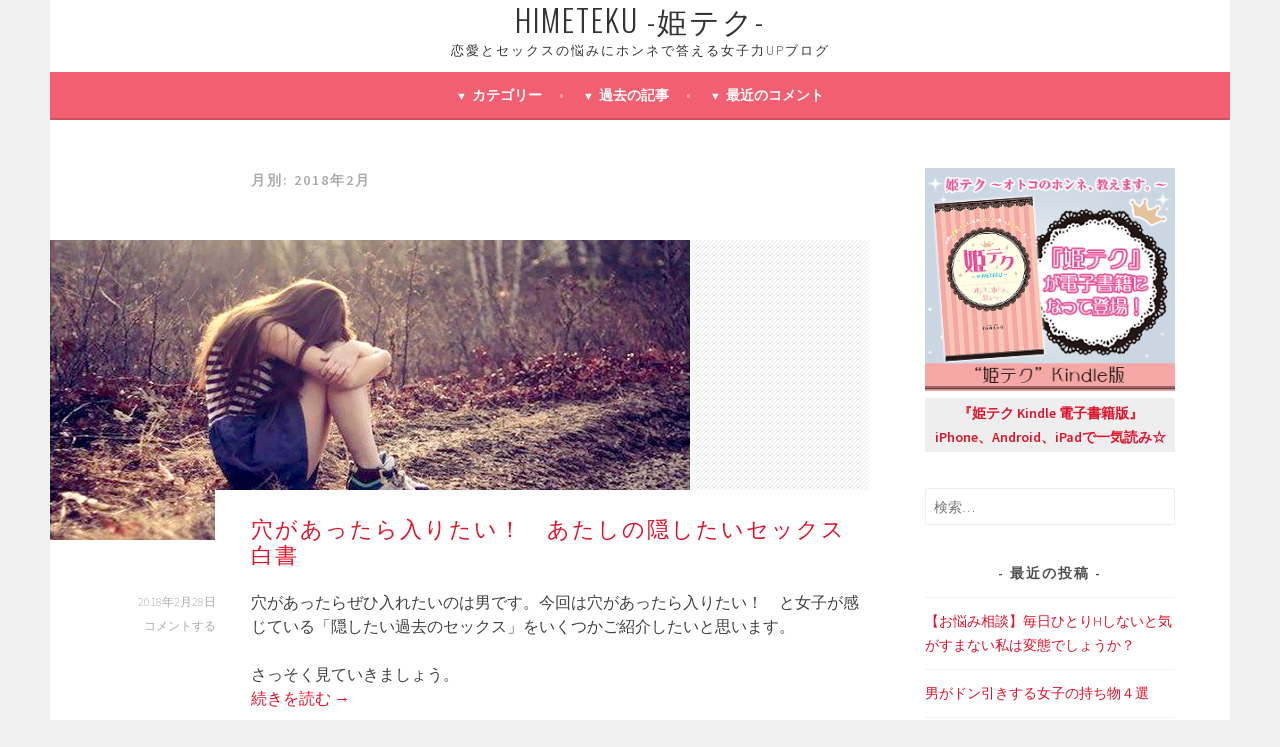

--- FILE ---
content_type: text/html; charset=UTF-8
request_url: https://www.himeteku.jp/archives/date/2018/02
body_size: 14220
content:
<!DOCTYPE html>
<html lang="ja">
<head>
<meta charset="UTF-8">
<meta name="viewport" content="width=device-width, initial-scale=1">
<link rel="profile" href="http://gmpg.org/xfn/11">
<link rel="pingback" href="https://www.himeteku.jp/xmlrpc.php">
<title>2018年2月 &#8211; HIMETEKU -姫テク-</title>
<link rel='dns-prefetch' href='//webfonts.xserver.jp' />
<link rel='dns-prefetch' href='//s0.wp.com' />
<link rel='dns-prefetch' href='//fonts.googleapis.com' />
<link rel='dns-prefetch' href='//s.w.org' />
<link rel="alternate" type="application/rss+xml" title="HIMETEKU -姫テク- &raquo; フィード" href="https://www.himeteku.jp/feed" />
<link rel="alternate" type="application/rss+xml" title="HIMETEKU -姫テク- &raquo; コメントフィード" href="https://www.himeteku.jp/comments/feed" />
		<script type="text/javascript">
			window._wpemojiSettings = {"baseUrl":"https:\/\/s.w.org\/images\/core\/emoji\/12.0.0-1\/72x72\/","ext":".png","svgUrl":"https:\/\/s.w.org\/images\/core\/emoji\/12.0.0-1\/svg\/","svgExt":".svg","source":{"concatemoji":"https:\/\/www.himeteku.jp\/wp-includes\/js\/wp-emoji-release.min.js?ver=5.2.21"}};
			!function(e,a,t){var n,r,o,i=a.createElement("canvas"),p=i.getContext&&i.getContext("2d");function s(e,t){var a=String.fromCharCode;p.clearRect(0,0,i.width,i.height),p.fillText(a.apply(this,e),0,0);e=i.toDataURL();return p.clearRect(0,0,i.width,i.height),p.fillText(a.apply(this,t),0,0),e===i.toDataURL()}function c(e){var t=a.createElement("script");t.src=e,t.defer=t.type="text/javascript",a.getElementsByTagName("head")[0].appendChild(t)}for(o=Array("flag","emoji"),t.supports={everything:!0,everythingExceptFlag:!0},r=0;r<o.length;r++)t.supports[o[r]]=function(e){if(!p||!p.fillText)return!1;switch(p.textBaseline="top",p.font="600 32px Arial",e){case"flag":return s([55356,56826,55356,56819],[55356,56826,8203,55356,56819])?!1:!s([55356,57332,56128,56423,56128,56418,56128,56421,56128,56430,56128,56423,56128,56447],[55356,57332,8203,56128,56423,8203,56128,56418,8203,56128,56421,8203,56128,56430,8203,56128,56423,8203,56128,56447]);case"emoji":return!s([55357,56424,55356,57342,8205,55358,56605,8205,55357,56424,55356,57340],[55357,56424,55356,57342,8203,55358,56605,8203,55357,56424,55356,57340])}return!1}(o[r]),t.supports.everything=t.supports.everything&&t.supports[o[r]],"flag"!==o[r]&&(t.supports.everythingExceptFlag=t.supports.everythingExceptFlag&&t.supports[o[r]]);t.supports.everythingExceptFlag=t.supports.everythingExceptFlag&&!t.supports.flag,t.DOMReady=!1,t.readyCallback=function(){t.DOMReady=!0},t.supports.everything||(n=function(){t.readyCallback()},a.addEventListener?(a.addEventListener("DOMContentLoaded",n,!1),e.addEventListener("load",n,!1)):(e.attachEvent("onload",n),a.attachEvent("onreadystatechange",function(){"complete"===a.readyState&&t.readyCallback()})),(n=t.source||{}).concatemoji?c(n.concatemoji):n.wpemoji&&n.twemoji&&(c(n.twemoji),c(n.wpemoji)))}(window,document,window._wpemojiSettings);
		</script>
		<style type="text/css">
img.wp-smiley,
img.emoji {
	display: inline !important;
	border: none !important;
	box-shadow: none !important;
	height: 1em !important;
	width: 1em !important;
	margin: 0 .07em !important;
	vertical-align: -0.1em !important;
	background: none !important;
	padding: 0 !important;
}
</style>
	<link rel='stylesheet' id='yarppWidgetCss-css'  href='https://www.himeteku.jp/wp-content/plugins/yet-another-related-posts-plugin/style/widget.css?ver=5.2.21' type='text/css' media='all' />
<link rel='stylesheet' id='wp-block-library-css'  href='https://www.himeteku.jp/wp-includes/css/dist/block-library/style.min.css?ver=5.2.21' type='text/css' media='all' />
<link rel='stylesheet' id='contact-form-7-css'  href='https://www.himeteku.jp/wp-content/plugins/contact-form-7/includes/css/styles.css?ver=5.1.3' type='text/css' media='all' />
<link rel='stylesheet' id='wordpress-popular-posts-css-css'  href='https://www.himeteku.jp/wp-content/plugins/wordpress-popular-posts/public/css/wpp.css?ver=4.2.2' type='text/css' media='all' />
<link rel='stylesheet' id='sela-fonts-css'  href='https://fonts.googleapis.com/css?family=Source+Sans+Pro%3A300%2C300italic%2C400%2C400italic%2C600%7CDroid+Serif%3A400%2C400italic%7COswald%3A300%2C400&#038;subset=latin%2Clatin-ext' type='text/css' media='all' />
<link rel='stylesheet' id='genericons-css'  href='https://www.himeteku.jp/wp-content/plugins/jetpack/_inc/genericons/genericons/genericons.css?ver=3.1' type='text/css' media='all' />
<link rel='stylesheet' id='sela-style-css'  href='https://www.himeteku.jp/wp-content/themes/sela/style.css?ver=5.2.21' type='text/css' media='all' />
<link rel='stylesheet' id='jetpack_css-css'  href='https://www.himeteku.jp/wp-content/plugins/jetpack/css/jetpack.css?ver=7.5.7' type='text/css' media='all' />
<script type='text/javascript' src='https://www.himeteku.jp/wp-includes/js/jquery/jquery.js?ver=1.12.4-wp'></script>
<script type='text/javascript' src='https://www.himeteku.jp/wp-includes/js/jquery/jquery-migrate.min.js?ver=1.4.1'></script>
<script type='text/javascript' src='//webfonts.xserver.jp/js/xserver.js?ver=1.1.1'></script>
<script type='text/javascript'>
/* <![CDATA[ */
var wpp_params = {"sampling_active":"0","sampling_rate":"100","ajax_url":"https:\/\/www.himeteku.jp\/wp-json\/wordpress-popular-posts\/v1\/popular-posts\/","ID":"","token":"1f99917ce0","debug":""};
/* ]]> */
</script>
<script type='text/javascript' src='https://www.himeteku.jp/wp-content/plugins/wordpress-popular-posts/public/js/wpp-4.2.0.min.js?ver=4.2.2'></script>
<script type='text/javascript'>
/* <![CDATA[ */
var WP_Statistics_Tracker_Object = {"hitRequestUrl":"https:\/\/www.himeteku.jp\/wp-json\/wp-statistics\/v2\/hit?wp_statistics_hit_rest=yes&track_all=0&current_page_type=archive&current_page_id=0&search_query&page_uri=L2FyY2hpdmVzL2RhdGUvMjAxOC8wMg=","keepOnlineRequestUrl":"https:\/\/www.himeteku.jp\/wp-json\/wp-statistics\/v2\/online?wp_statistics_hit_rest=yes&track_all=0&current_page_type=archive&current_page_id=0&search_query&page_uri=L2FyY2hpdmVzL2RhdGUvMjAxOC8wMg=","option":{"dntEnabled":true,"cacheCompatibility":false}};
/* ]]> */
</script>
<script type='text/javascript' src='https://www.himeteku.jp/wp-content/plugins/wp-statistics/assets/js/tracker.js?ver=5.2.21'></script>
<link rel='https://api.w.org/' href='https://www.himeteku.jp/wp-json/' />
<link rel="EditURI" type="application/rsd+xml" title="RSD" href="https://www.himeteku.jp/xmlrpc.php?rsd" />
<link rel="wlwmanifest" type="application/wlwmanifest+xml" href="https://www.himeteku.jp/wp-includes/wlwmanifest.xml" /> 
<meta name="generator" content="WordPress 5.2.21" />
<!-- Analytics by WP Statistics v14.1.2 - https://wp-statistics.com/ -->
<style type='text/css'>img#wpstats{display:none}</style>		<style type="text/css">.recentcomments a{display:inline !important;padding:0 !important;margin:0 !important;}</style>
		<link rel="alternate" type="application/rss+xml" title="RSS" href="https://www.himeteku.jp/rsslatest.xml" />


<!-- Global site tag (gtag.js) - Google Analytics -->
<script async src="https://www.googletagmanager.com/gtag/js?id=UA-47765768-56"></script>
<script>
  window.dataLayer = window.dataLayer || [];
  function gtag(){dataLayer.push(arguments);}
  gtag('js', new Date());

  gtag('config', 'UA-47765768-56');
</script>








</head>

<body class="archive date display-header-text">
<div id="page" class="hfeed site">
	<header id="masthead" class="site-header" role="banner">
		<a class="skip-link screen-reader-text" href="#content" title="コンテンツへスキップ">コンテンツへスキップ</a>

		<div class="site-branding">
						<h1 class="site-title"><a href="https://www.himeteku.jp/" title="HIMETEKU -姫テク-" rel="home">HIMETEKU -姫テク-</a></h1>
							<h2 class="site-description">恋愛とセックスの悩みにホンネで答える女子力UPブログ</h2>
					</div><!-- .site-branding -->

		<nav id="site-navigation" class="main-navigation" role="navigation">
			<button class="menu-toggle" aria-controls="menu" aria-expanded="false">メニュー</button>
			<div class="menu-header-container"><ul id="menu-header" class="menu"><li id="menu-item-1014" class="menu-item menu-item-type-custom menu-item-object-custom menu-item-1014"><a href="/#categories-2">カテゴリー</a></li>
<li id="menu-item-1015" class="menu-item menu-item-type-custom menu-item-object-custom menu-item-1015"><a href="/#archives-2">過去の記事</a></li>
<li id="menu-item-1016" class="menu-item menu-item-type-custom menu-item-object-custom menu-item-1016"><a href="/#recent-comments-2">最近のコメント</a></li>
</ul></div>		</nav><!-- #site-navigation -->
	</header><!-- #masthead -->

	<div id="content" class="site-content">

	<section id="primary" class="content-area">
		<main id="main" class="site-main" role="main">

		
			<header class="page-header">
				<h1 class="page-title">月別: 2018年2月</h1>			</header><!-- .page-header -->

						
				
<article id="post-272" class="post-272 post type-post status-publish format-standard has-post-thumbnail hentry category-6 with-featured-image">

	
	<div class="post-thumbnail">
		<a href="https://www.himeteku.jp/archives/272">
		 <img width="640" height="300" src="https://www.himeteku.jp/wp-content/uploads/2019/07/eefe2d0a.jpg" class="attachment-post-thumbnail size-post-thumbnail wp-post-image" alt="" srcset="https://www.himeteku.jp/wp-content/uploads/2019/07/eefe2d0a.jpg 640w, https://www.himeteku.jp/wp-content/uploads/2019/07/eefe2d0a-300x141.jpg 300w" sizes="(max-width: 640px) 100vw, 640px" />		</a>
	</div>

	
	<header class="entry-header ">
					<h1 class="entry-title"><a href=" https://www.himeteku.jp/archives/272" rel="bookmark">穴があったら入りたい！　あたしの隠したいセックス白書</a></h1>			</header><!-- .entry-header -->

	<div class="entry-body">

				<div class="entry-meta">
			<span class="date"><a href="https://www.himeteku.jp/archives/272" title="穴があったら入りたい！　あたしの隠したいセックス白書 へのパーマリンク" rel="bookmark"><time class="entry-date published" datetime="2018-02-28T20:00:43+09:00">2018年2月28日</time><time class="updated" datetime="2019-07-09T17:16:49+09:00">2019年7月9日</time></a></span><span class="comments-link"><a href="https://www.himeteku.jp/archives/272#respond">コメントする</a></span>		</div><!-- .entry-meta -->
		
				<div class="entry-content">
			<p>穴があったらぜひ入れたいのは男です。今回は穴があったら入りたい！　と女子が感じている「隠したい過去のセックス」をいくつかご紹介したいと思います。</p>
<p>さっそく見ていきましょう。<br />
 <a href="https://www.himeteku.jp/archives/272#more-272" class="more-link">続きを読む <span class="meta-nav">&rarr;</span></a></p>
					</div><!-- .entry-content -->
		
		
			</div><!-- .entry-body -->

</article><!-- #post-## -->

			
				
<article id="post-271" class="post-271 post type-post status-publish format-standard has-post-thumbnail hentry category-4 category-13 with-featured-image">

	
	<div class="post-thumbnail">
		<a href="https://www.himeteku.jp/archives/271">
		 <img width="640" height="300" src="https://www.himeteku.jp/wp-content/uploads/2019/07/687c284c.jpg" class="attachment-post-thumbnail size-post-thumbnail wp-post-image" alt="" srcset="https://www.himeteku.jp/wp-content/uploads/2019/07/687c284c.jpg 640w, https://www.himeteku.jp/wp-content/uploads/2019/07/687c284c-300x141.jpg 300w" sizes="(max-width: 640px) 100vw, 640px" />		</a>
	</div>

	
	<header class="entry-header ">
					<h1 class="entry-title"><a href=" https://www.himeteku.jp/archives/271" rel="bookmark">男は風俗嬢にどんなサービスを受けているのか？　10の答え【後編】</a></h1>			</header><!-- .entry-header -->

	<div class="entry-body">

				<div class="entry-meta">
			<span class="date"><a href="https://www.himeteku.jp/archives/271" title="男は風俗嬢にどんなサービスを受けているのか？　10の答え【後編】 へのパーマリンク" rel="bookmark"><time class="entry-date published" datetime="2018-02-28T19:57:52+09:00">2018年2月28日</time><time class="updated" datetime="2019-07-09T17:17:36+09:00">2019年7月9日</time></a></span><span class="comments-link"><a href="https://www.himeteku.jp/archives/271#comments">1件のコメント</a></span>		</div><!-- .entry-meta -->
		
				<div class="entry-content">
			<p>女性が窺い知ることのできない世界。風俗店。そこで男は風俗嬢にどんなサービスを受けているのか？　についてご紹介しています。</p>
<p>前編に引き続き、後編でも「！」や「？」なことを5つご紹介したいと思います。さっそく見ていきましょう。<br />
 <a href="https://www.himeteku.jp/archives/271#more-271" class="more-link">続きを読む <span class="meta-nav">&rarr;</span></a></p>
					</div><!-- .entry-content -->
		
		
			</div><!-- .entry-body -->

</article><!-- #post-## -->

			
				
<article id="post-270" class="post-270 post type-post status-publish format-standard has-post-thumbnail hentry category-3 category-13 with-featured-image">

	
	<div class="post-thumbnail">
		<a href="https://www.himeteku.jp/archives/270">
		 <img width="640" height="300" src="https://www.himeteku.jp/wp-content/uploads/2019/07/6312195d.jpg" class="attachment-post-thumbnail size-post-thumbnail wp-post-image" alt="" srcset="https://www.himeteku.jp/wp-content/uploads/2019/07/6312195d.jpg 640w, https://www.himeteku.jp/wp-content/uploads/2019/07/6312195d-300x141.jpg 300w" sizes="(max-width: 640px) 100vw, 640px" />		</a>
	</div>

	
	<header class="entry-header ">
					<h1 class="entry-title"><a href=" https://www.himeteku.jp/archives/270" rel="bookmark">男は風俗嬢にどんなサービスを受けているのか？　10の答え【前編】</a></h1>			</header><!-- .entry-header -->

	<div class="entry-body">

				<div class="entry-meta">
			<span class="date"><a href="https://www.himeteku.jp/archives/270" title="男は風俗嬢にどんなサービスを受けているのか？　10の答え【前編】 へのパーマリンク" rel="bookmark"><time class="entry-date published" datetime="2018-02-24T13:22:26+09:00">2018年2月24日</time><time class="updated" datetime="2019-07-09T17:18:34+09:00">2019年7月9日</time></a></span><span class="comments-link"><a href="https://www.himeteku.jp/archives/270#respond">コメントする</a></span>		</div><!-- .entry-meta -->
		
				<div class="entry-content">
			<p>今回から2回にわたって、男は風俗嬢にどんなサービスを受けているのか？　についてご紹介したいと思います。</p>
<p>風俗嬢にならないと窺い知ることのできない世界。男の快感。これをこっそり『姫テク』読者の女性にチクろうという企画です。</p>
<p>さっそくご紹介しましょう。<br />
 <a href="https://www.himeteku.jp/archives/270#more-270" class="more-link">続きを読む <span class="meta-nav">&rarr;</span></a></p>
					</div><!-- .entry-content -->
		
		
			</div><!-- .entry-body -->

</article><!-- #post-## -->

			
				
<article id="post-269" class="post-269 post type-post status-publish format-standard has-post-thumbnail hentry category-5 tag-32 with-featured-image">

	
	<div class="post-thumbnail">
		<a href="https://www.himeteku.jp/archives/269">
		 <img width="640" height="300" src="https://www.himeteku.jp/wp-content/uploads/2019/07/fbddbb96.jpg" class="attachment-post-thumbnail size-post-thumbnail wp-post-image" alt="" srcset="https://www.himeteku.jp/wp-content/uploads/2019/07/fbddbb96.jpg 640w, https://www.himeteku.jp/wp-content/uploads/2019/07/fbddbb96-300x141.jpg 300w" sizes="(max-width: 640px) 100vw, 640px" />		</a>
	</div>

	
	<header class="entry-header ">
					<h1 class="entry-title"><a href=" https://www.himeteku.jp/archives/269" rel="bookmark">男子が「ぜひ見たい！」と思っている女子のオナニーシーン4選</a></h1>			</header><!-- .entry-header -->

	<div class="entry-body">

				<div class="entry-meta">
			<span class="date"><a href="https://www.himeteku.jp/archives/269" title="男子が「ぜひ見たい！」と思っている女子のオナニーシーン4選 へのパーマリンク" rel="bookmark"><time class="entry-date published" datetime="2018-02-20T16:37:33+09:00">2018年2月20日</time><time class="updated" datetime="2019-07-11T13:26:08+09:00">2019年7月11日</time></a></span>		</div><!-- .entry-meta -->
		
				<div class="entry-content">
			<p>カップルでオナニーの見せっこしたことありますか？　まだ見せたことのない姫たちは、以下のポイントを突いたオナニーを見せてあげると、彼氏はものすごく喜ぶのではないかと思います。</p>
<p>何人かの男性に「ぜひ見たい！」と思っている女子のオナニーシーンについて尋ねてみましたので、ご紹介しましょう。</p>
<p> <a href="https://www.himeteku.jp/archives/269#more-269" class="more-link">続きを読む <span class="meta-nav">&rarr;</span></a></p>
					</div><!-- .entry-content -->
		
		
			</div><!-- .entry-body -->

</article><!-- #post-## -->

			
				
<article id="post-268" class="post-268 post type-post status-publish format-standard has-post-thumbnail hentry category-3 category-4 with-featured-image">

	
	<div class="post-thumbnail">
		<a href="https://www.himeteku.jp/archives/268">
		 <img width="630" height="300" src="https://www.himeteku.jp/wp-content/uploads/2019/07/6ba9dce0.png" class="attachment-post-thumbnail size-post-thumbnail wp-post-image" alt="" srcset="https://www.himeteku.jp/wp-content/uploads/2019/07/6ba9dce0.png 630w, https://www.himeteku.jp/wp-content/uploads/2019/07/6ba9dce0-300x143.png 300w" sizes="(max-width: 630px) 100vw, 630px" />		</a>
	</div>

	
	<header class="entry-header ">
					<h1 class="entry-title"><a href=" https://www.himeteku.jp/archives/268" rel="bookmark">男は「すぐヤレそうな女」か、そうでないかをどこで判断しているのか？</a></h1>			</header><!-- .entry-header -->

	<div class="entry-body">

				<div class="entry-meta">
			<span class="date"><a href="https://www.himeteku.jp/archives/268" title="男は「すぐヤレそうな女」か、そうでないかをどこで判断しているのか？ へのパーマリンク" rel="bookmark"><time class="entry-date published" datetime="2018-02-17T16:19:31+09:00">2018年2月17日</time><time class="updated" datetime="2019-07-09T17:20:07+09:00">2019年7月9日</time></a></span><span class="comments-link"><a href="https://www.himeteku.jp/archives/268#respond">コメントする</a></span>		</div><!-- .entry-meta -->
		
				<div class="entry-content">
			<p>たとえば、新宿の路上でスカウトをしている（……していた、というほうが正確か？）風俗のスカウトマンは、ネイルが禿げている女性は、すぐにスカウトできるといいます。</p>
<p>カバンがやたら大きくて汚いとか、ファッションセンスがない洋服を着ているとか、靴が汚い女子も、すぐにスカウトできると言っています。つまりじぶんのことにおおいに興味があり（淋しいから。あるいはじぶんを大事にしていないから）声をかけるとホイホイと男について行く女子……というわけです。</p>
<p> <a href="https://www.himeteku.jp/archives/268#more-268" class="more-link">続きを読む <span class="meta-nav">&rarr;</span></a></p>
					</div><!-- .entry-content -->
		
		
			</div><!-- .entry-body -->

</article><!-- #post-## -->

			
				
<article id="post-267" class="post-267 post type-post status-publish format-standard has-post-thumbnail hentry category-6 category-10 with-featured-image">

	
	<div class="post-thumbnail">
		<a href="https://www.himeteku.jp/archives/267">
		 <img width="640" height="300" src="https://www.himeteku.jp/wp-content/uploads/2019/07/34f518ec.jpg" class="attachment-post-thumbnail size-post-thumbnail wp-post-image" alt="" srcset="https://www.himeteku.jp/wp-content/uploads/2019/07/34f518ec.jpg 640w, https://www.himeteku.jp/wp-content/uploads/2019/07/34f518ec-300x141.jpg 300w" sizes="(max-width: 640px) 100vw, 640px" />		</a>
	</div>

	
	<header class="entry-header ">
					<h1 class="entry-title"><a href=" https://www.himeteku.jp/archives/267" rel="bookmark">女人禁制！健康ランドの「男子風呂」で「10本以上見て」わかったこと</a></h1>			</header><!-- .entry-header -->

	<div class="entry-body">

				<div class="entry-meta">
			<span class="date"><a href="https://www.himeteku.jp/archives/267" title="女人禁制！健康ランドの「男子風呂」で「10本以上見て」わかったこと へのパーマリンク" rel="bookmark"><time class="entry-date published" datetime="2018-02-17T16:14:38+09:00">2018年2月17日</time><time class="updated" datetime="2019-07-09T17:21:05+09:00">2019年7月9日</time></a></span><span class="comments-link"><a href="https://www.himeteku.jp/archives/267#respond">コメントする</a></span>		</div><!-- .entry-meta -->
		
				<div class="entry-content">
			<p>ちんちん大好き女子がどれだけいるのか知りませんが（いるかどうかも知りませんが）、もしそういう女子がいるとしたら、ぜひ入ってみたいのが、男子風呂ではないでしょうか。</p>
<p>あなたの大好きな女体ならぬ男体が（なんて読むんだ？　だんたい？　団体？　まあ団体であることに間違いはないですが）いっぱいあります。</p>
<p>著者は男なので、男風呂に入ります。温泉など100回以上行ったことがあります。健康ランドもいっぱい行きました（ハプニングバーにもたくさん行きました）。<br />
 <a href="https://www.himeteku.jp/archives/267#more-267" class="more-link">続きを読む <span class="meta-nav">&rarr;</span></a></p>
					</div><!-- .entry-content -->
		
		
			</div><!-- .entry-body -->

</article><!-- #post-## -->

			
				
<article id="post-266" class="post-266 post type-post status-publish format-standard has-post-thumbnail hentry category-3 with-featured-image">

	
	<div class="post-thumbnail">
		<a href="https://www.himeteku.jp/archives/266">
		 <img width="640" height="300" src="https://www.himeteku.jp/wp-content/uploads/2019/07/1b8062ca.jpg" class="attachment-post-thumbnail size-post-thumbnail wp-post-image" alt="" srcset="https://www.himeteku.jp/wp-content/uploads/2019/07/1b8062ca.jpg 640w, https://www.himeteku.jp/wp-content/uploads/2019/07/1b8062ca-300x141.jpg 300w" sizes="(max-width: 640px) 100vw, 640px" />		</a>
	</div>

	
	<header class="entry-header ">
					<h1 class="entry-title"><a href=" https://www.himeteku.jp/archives/266" rel="bookmark">男が思わずうれしくなる「言葉責め」4パターン</a></h1>			</header><!-- .entry-header -->

	<div class="entry-body">

				<div class="entry-meta">
			<span class="date"><a href="https://www.himeteku.jp/archives/266" title="男が思わずうれしくなる「言葉責め」4パターン へのパーマリンク" rel="bookmark"><time class="entry-date published" datetime="2018-02-13T16:30:29+09:00">2018年2月13日</time><time class="updated" datetime="2019-07-09T17:21:50+09:00">2019年7月9日</time></a></span><span class="comments-link"><a href="https://www.himeteku.jp/archives/266#respond">コメントする</a></span>		</div><!-- .entry-meta -->
		
				<div class="entry-content">
			<p>男はどちらかと言えばMです。明確な統計データがあるわけではないものの、「男が責められている」系のAVのシーンは、多くのAVにあります。</p>
<p>もっと深い（？）ところに根拠を求めるならば、「すべての男はマザコンである」という専門家の意見があったりして、まあそんなこんなで男はMです。</p>
<p>初めから「ぼくのこと、いじめてください」と言えば、女子がドン引きするだろうなと思っている男性も大勢いて、隠れMの男子が多いのかもしれませんが、MはMです。<br />
 <a href="https://www.himeteku.jp/archives/266#more-266" class="more-link">続きを読む <span class="meta-nav">&rarr;</span></a></p>
					</div><!-- .entry-content -->
		
		
			</div><!-- .entry-body -->

</article><!-- #post-## -->

			
				
<article id="post-265" class="post-265 post type-post status-publish format-standard has-post-thumbnail hentry category-3 with-featured-image">

	
	<div class="post-thumbnail">
		<a href="https://www.himeteku.jp/archives/265">
		 <img width="640" height="300" src="https://www.himeteku.jp/wp-content/uploads/2019/07/5702c999.jpg" class="attachment-post-thumbnail size-post-thumbnail wp-post-image" alt="" srcset="https://www.himeteku.jp/wp-content/uploads/2019/07/5702c999.jpg 640w, https://www.himeteku.jp/wp-content/uploads/2019/07/5702c999-300x141.jpg 300w" sizes="(max-width: 640px) 100vw, 640px" />		</a>
	</div>

	
	<header class="entry-header ">
					<h1 class="entry-title"><a href=" https://www.himeteku.jp/archives/265" rel="bookmark">シックスナインのとき男が「勘弁してくれよ」ってなる女子の言動4選</a></h1>			</header><!-- .entry-header -->

	<div class="entry-body">

				<div class="entry-meta">
			<span class="date"><a href="https://www.himeteku.jp/archives/265" title="シックスナインのとき男が「勘弁してくれよ」ってなる女子の言動4選 へのパーマリンク" rel="bookmark"><time class="entry-date published" datetime="2018-02-09T19:23:43+09:00">2018年2月9日</time><time class="updated" datetime="2019-07-09T17:22:46+09:00">2019年7月9日</time></a></span><span class="comments-link"><a href="https://www.himeteku.jp/archives/265#comments">2件のコメント</a></span>		</div><!-- .entry-meta -->
		
				<div class="entry-content">
			<p>シックスナイン、男は大好きです。なぜ言い切れるかと言えば、演技しなくちゃいけないAV男優さんたちが、ときに我を忘れて舐め尽くしているからです。それもひとりふたりの男優ではなく、多くの男優さんたちが。</p>
<p>というわけで、男が大好物なシックスナインを、男に心ゆくまで楽しんでもらおうと思えば、女子は「やってはいけないこと」があります。</p>
<p>これについて今回はご紹介したいと思います。さっそく見ていきましょう。<br />
 <a href="https://www.himeteku.jp/archives/265#more-265" class="more-link">続きを読む <span class="meta-nav">&rarr;</span></a></p>
					</div><!-- .entry-content -->
		
		
			</div><!-- .entry-body -->

</article><!-- #post-## -->

			
				
<article id="post-264" class="post-264 post type-post status-publish format-standard has-post-thumbnail hentry category-4 with-featured-image">

	
	<div class="post-thumbnail">
		<a href="https://www.himeteku.jp/archives/264">
		 <img width="640" height="300" src="https://www.himeteku.jp/wp-content/uploads/2019/07/446ce062.jpg" class="attachment-post-thumbnail size-post-thumbnail wp-post-image" alt="" srcset="https://www.himeteku.jp/wp-content/uploads/2019/07/446ce062.jpg 640w, https://www.himeteku.jp/wp-content/uploads/2019/07/446ce062-300x141.jpg 300w" sizes="(max-width: 640px) 100vw, 640px" />		</a>
	</div>

	
	<header class="entry-header ">
					<h1 class="entry-title"><a href=" https://www.himeteku.jp/archives/264" rel="bookmark">男が「本命の彼女」以外の女子にも一生懸命やってくれること4つ</a></h1>			</header><!-- .entry-header -->

	<div class="entry-body">

				<div class="entry-meta">
			<span class="date"><a href="https://www.himeteku.jp/archives/264" title="男が「本命の彼女」以外の女子にも一生懸命やってくれること4つ へのパーマリンク" rel="bookmark"><time class="entry-date published" datetime="2018-02-06T20:17:47+09:00">2018年2月6日</time><time class="updated" datetime="2019-07-09T17:23:37+09:00">2019年7月9日</time></a></span><span class="comments-link"><a href="https://www.himeteku.jp/archives/264#respond">コメントする</a></span>		</div><!-- .entry-meta -->
		
				<div class="entry-content">
			<p>男は、本命の彼女でも、そうではない女子に対してでも、おなじようなことをすることがあります。今回は、男がやってくれたからといって、「あたし、本命の彼女た！」と思ってしまっては、男に鼻で笑われる！　ということを4つご紹介したいと思います。</p>
<p>さっそく見ていきましょう。<br />
 <a href="https://www.himeteku.jp/archives/264#more-264" class="more-link">続きを読む <span class="meta-nav">&rarr;</span></a></p>
					</div><!-- .entry-content -->
		
		
			</div><!-- .entry-body -->

</article><!-- #post-## -->

			
				
<article id="post-263" class="post-263 post type-post status-publish format-standard has-post-thumbnail hentry category-6 with-featured-image">

	
	<div class="post-thumbnail">
		<a href="https://www.himeteku.jp/archives/263">
		 <img width="640" height="300" src="https://www.himeteku.jp/wp-content/uploads/2019/07/0081183d.jpg" class="attachment-post-thumbnail size-post-thumbnail wp-post-image" alt="" srcset="https://www.himeteku.jp/wp-content/uploads/2019/07/0081183d.jpg 640w, https://www.himeteku.jp/wp-content/uploads/2019/07/0081183d-300x141.jpg 300w" sizes="(max-width: 640px) 100vw, 640px" />		</a>
	</div>

	
	<header class="entry-header ">
					<h1 class="entry-title"><a href=" https://www.himeteku.jp/archives/263" rel="bookmark">【あたしの恥ずかしいエッチ体験】22歳・由真（大学生・目黒区在住）の場合</a></h1>			</header><!-- .entry-header -->

	<div class="entry-body">

				<div class="entry-meta">
			<span class="date"><a href="https://www.himeteku.jp/archives/263" title="【あたしの恥ずかしいエッチ体験】22歳・由真（大学生・目黒区在住）の場合 へのパーマリンク" rel="bookmark"><time class="entry-date published" datetime="2018-02-06T19:58:36+09:00">2018年2月6日</time><time class="updated" datetime="2019-07-09T17:24:36+09:00">2019年7月9日</time></a></span><span class="comments-link"><a href="https://www.himeteku.jp/archives/263#respond">コメントする</a></span>		</div><!-- .entry-meta -->
		
				<div class="entry-content">
			<p>誰でも初体験があり、そこから徐々にセックステクニックを磨きつつ、オトナとして堂々とセックスを語ることができる現在があるかと思います。</p>
<p>堂々としている背景には、山のような「恥ずかしいセックス体験」があるのが人というものですよね。</p>
<p>今回は米倉涼子に似ている22歳の美人さんに、あたしの恥ずかしいセックス体験を語っていただきました。さっそくご紹介しましょう。<br />
 <a href="https://www.himeteku.jp/archives/263#more-263" class="more-link">続きを読む <span class="meta-nav">&rarr;</span></a></p>
					</div><!-- .entry-content -->
		
		
			</div><!-- .entry-body -->

</article><!-- #post-## -->

			
				
<article id="post-261" class="post-261 post type-post status-publish format-standard has-post-thumbnail hentry category-3 category-4 with-featured-image">

	
	<div class="post-thumbnail">
		<a href="https://www.himeteku.jp/archives/261">
		 <img width="640" height="300" src="https://www.himeteku.jp/wp-content/uploads/2019/07/00bd0cbf.jpg" class="attachment-post-thumbnail size-post-thumbnail wp-post-image" alt="" srcset="https://www.himeteku.jp/wp-content/uploads/2019/07/00bd0cbf.jpg 640w, https://www.himeteku.jp/wp-content/uploads/2019/07/00bd0cbf-300x141.jpg 300w" sizes="(max-width: 640px) 100vw, 640px" />		</a>
	</div>

	
	<header class="entry-header ">
					<h1 class="entry-title"><a href=" https://www.himeteku.jp/archives/261" rel="bookmark">男だって恥ずかしいねん！男子がすごく言いたいのに「本命の彼女には言えない」エッチなこと4つ</a></h1>			</header><!-- .entry-header -->

	<div class="entry-body">

				<div class="entry-meta">
			<span class="date"><a href="https://www.himeteku.jp/archives/261" title="男だって恥ずかしいねん！男子がすごく言いたいのに「本命の彼女には言えない」エッチなこと4つ へのパーマリンク" rel="bookmark"><time class="entry-date published" datetime="2018-02-05T20:50:09+09:00">2018年2月5日</time><time class="updated" datetime="2019-07-09T17:26:44+09:00">2019年7月9日</time></a></span><span class="comments-link"><a href="https://www.himeteku.jp/archives/261#respond">コメントする</a></span>		</div><!-- .entry-meta -->
		
				<div class="entry-content">
			<p>男はエロいというのは、すでに世の通説になっていますよね。でも、男にも（多少の）恥じらいがあるということは、あまり大きな声で語られません。</p>
<p>今回は、男子がなにを恥ずかしがっているのかについて、何人かに聞いてみました。恥ずかしいから、本命の彼女にはちょっと言えない、あんなことやこんなこと……。</p>
<p>さっそくご紹介しましょう。<br />
 <a href="https://www.himeteku.jp/archives/261#more-261" class="more-link">続きを読む <span class="meta-nav">&rarr;</span></a></p>
					</div><!-- .entry-content -->
		
		
			</div><!-- .entry-body -->

</article><!-- #post-## -->

			
				
<article id="post-260" class="post-260 post type-post status-publish format-standard has-post-thumbnail hentry category-3 category-6 with-featured-image">

	
	<div class="post-thumbnail">
		<a href="https://www.himeteku.jp/archives/260">
		 <img width="640" height="300" src="https://www.himeteku.jp/wp-content/uploads/2019/07/7195b66f.jpg" class="attachment-post-thumbnail size-post-thumbnail wp-post-image" alt="" srcset="https://www.himeteku.jp/wp-content/uploads/2019/07/7195b66f.jpg 640w, https://www.himeteku.jp/wp-content/uploads/2019/07/7195b66f-300x141.jpg 300w" sizes="(max-width: 640px) 100vw, 640px" />		</a>
	</div>

	
	<header class="entry-header ">
					<h1 class="entry-title"><a href=" https://www.himeteku.jp/archives/260" rel="bookmark">男子がAVを観ながら「ウホっ」となるシーン4つ</a></h1>			</header><!-- .entry-header -->

	<div class="entry-body">

				<div class="entry-meta">
			<span class="date"><a href="https://www.himeteku.jp/archives/260" title="男子がAVを観ながら「ウホっ」となるシーン4つ へのパーマリンク" rel="bookmark"><time class="entry-date published" datetime="2018-02-03T15:47:24+09:00">2018年2月3日</time><time class="updated" datetime="2019-07-09T17:27:48+09:00">2019年7月9日</time></a></span><span class="comments-link"><a href="https://www.himeteku.jp/archives/260#respond">コメントする</a></span>		</div><!-- .entry-meta -->
		
				<div class="entry-content">
			<p>男子はAVを観ながら哲学的思考にふけっているわけではなく「ウホっ」となっています。昔、まだVHSのテープだった頃は、「ウホっ」となるシーンだけを何回も巻戻して観たために、そこだけ画像が荒れていたものです。音声も乱れて「ウホっ」が「ウニョニョニョ……」となっていたり、いなかったり。</p>
<p>さて、今回は、男子はどんなシーンを何回も巻戻して観ているのか？　についてご紹介したいと思います。知っていれば、彼とのエッチのときにそれをしてあげると、彼は大喜びすることでしょう。さっそく見ていきましょう！</p>
<p> <a href="https://www.himeteku.jp/archives/260#more-260" class="more-link">続きを読む <span class="meta-nav">&rarr;</span></a></p>
					</div><!-- .entry-content -->
		
		
			</div><!-- .entry-body -->

</article><!-- #post-## -->

			
			
		
		</main><!-- #main -->
	</section><!-- #primary -->

	<div id="secondary" class="widget-area sidebar-widget-area" role="complementary">
		<aside id="custom_html-4" class="widget_text widget widget_custom_html"><div class="textwidget custom-html-widget"><center><a href="http://www.amazon.co.jp/dp/B00ESBU54I" target="_blank" rel="noopener noreferrer"><img src="https://www.himeteku.jp/wp-content/uploads/2019/07/hime_Kindle.png" width="270" height="230"></a><br />

<div style="background:#eeeeee;padding:3px;font-weight:bold;margin-bottom:10px;">
<a href="http://www.amazon.co.jp/dp/B00ESBU54I" target="_blank" rel="noopener noreferrer">
『姫テク Kindle 電子書籍版』<br />
iPhone、Android、iPadで一気読み☆</a></div></center></div></aside><aside id="search-2" class="widget widget_search"><form role="search" method="get" class="search-form" action="https://www.himeteku.jp/">
				<label>
					<span class="screen-reader-text">検索:</span>
					<input type="search" class="search-field" placeholder="検索&hellip;" value="" name="s" />
				</label>
				<input type="submit" class="search-submit" value="検索" />
			</form></aside>		<aside id="recent-posts-2" class="widget widget_recent_entries">		<h3 class="widget-title">最近の投稿</h3>		<ul>
											<li>
					<a href="https://www.himeteku.jp/archives/601">【お悩み相談】毎日ひとりHしないと気がすまない私は変態でしょうか？</a>
									</li>
											<li>
					<a href="https://www.himeteku.jp/archives/600">男がドン引きする女子の持ち物４選</a>
									</li>
											<li>
					<a href="https://www.himeteku.jp/archives/599">男子がマジで感じるボディパーツ</a>
									</li>
											<li>
					<a href="https://www.himeteku.jp/archives/598">男をいじめるセックスあれこれ</a>
									</li>
											<li>
					<a href="https://www.himeteku.jp/archives/597">彼氏が傷つかない「エッチの断り方」</a>
									</li>
					</ul>
		</aside><aside id="recent-comments-2" class="widget widget_recent_comments"><h3 class="widget-title">最近のコメント</h3><ul id="recentcomments"><li class="recentcomments"><a href="https://www.himeteku.jp/archives/3105#comment-10984">男子はなぜ初恋の女子のことをいつまでも覚えている？</a> に <span class="comment-author-link">ヨセミテ</span> より</li><li class="recentcomments"><a href="https://www.himeteku.jp/archives/3078#comment-10662">イケメン・お金・気持ちいいセックス・・・すべてを手に入れるには？</a> に <span class="comment-author-link">R</span> より</li><li class="recentcomments"><a href="https://www.himeteku.jp/archives/435#comment-9228">小学生からひとりエッチしてます！あたしが「ひとりエッチを覚えたきっかけ」4選</a> に <span class="comment-author-link">Mio</span> より</li><li class="recentcomments"><a href="https://www.himeteku.jp/archives/435#comment-9220">小学生からひとりエッチしてます！あたしが「ひとりエッチを覚えたきっかけ」4選</a> に <span class="comment-author-link">にょろ</span> より</li><li class="recentcomments"><a href="https://www.himeteku.jp/archives/714#comment-9092">女性の愛液を「おいしい」という男性の心理</a> に <span class="comment-author-link">MEIJI</span> より</li></ul></aside><aside id="archives-2" class="widget widget_archive"><h3 class="widget-title">過去の記事</h3>		<ul>
				<li><a href='https://www.himeteku.jp/archives/date/2024/12'>2024年12月</a>&nbsp;(4)</li>
	<li><a href='https://www.himeteku.jp/archives/date/2024/11'>2024年11月</a>&nbsp;(9)</li>
	<li><a href='https://www.himeteku.jp/archives/date/2024/10'>2024年10月</a>&nbsp;(6)</li>
	<li><a href='https://www.himeteku.jp/archives/date/2024/09'>2024年9月</a>&nbsp;(8)</li>
	<li><a href='https://www.himeteku.jp/archives/date/2024/08'>2024年8月</a>&nbsp;(8)</li>
	<li><a href='https://www.himeteku.jp/archives/date/2024/07'>2024年7月</a>&nbsp;(12)</li>
	<li><a href='https://www.himeteku.jp/archives/date/2024/06'>2024年6月</a>&nbsp;(8)</li>
	<li><a href='https://www.himeteku.jp/archives/date/2024/05'>2024年5月</a>&nbsp;(12)</li>
	<li><a href='https://www.himeteku.jp/archives/date/2024/04'>2024年4月</a>&nbsp;(12)</li>
	<li><a href='https://www.himeteku.jp/archives/date/2024/03'>2024年3月</a>&nbsp;(7)</li>
	<li><a href='https://www.himeteku.jp/archives/date/2024/02'>2024年2月</a>&nbsp;(8)</li>
	<li><a href='https://www.himeteku.jp/archives/date/2024/01'>2024年1月</a>&nbsp;(21)</li>
	<li><a href='https://www.himeteku.jp/archives/date/2023/12'>2023年12月</a>&nbsp;(7)</li>
	<li><a href='https://www.himeteku.jp/archives/date/2023/11'>2023年11月</a>&nbsp;(8)</li>
	<li><a href='https://www.himeteku.jp/archives/date/2023/10'>2023年10月</a>&nbsp;(7)</li>
	<li><a href='https://www.himeteku.jp/archives/date/2023/09'>2023年9月</a>&nbsp;(9)</li>
	<li><a href='https://www.himeteku.jp/archives/date/2023/08'>2023年8月</a>&nbsp;(8)</li>
	<li><a href='https://www.himeteku.jp/archives/date/2023/07'>2023年7月</a>&nbsp;(9)</li>
	<li><a href='https://www.himeteku.jp/archives/date/2023/06'>2023年6月</a>&nbsp;(9)</li>
	<li><a href='https://www.himeteku.jp/archives/date/2023/05'>2023年5月</a>&nbsp;(9)</li>
	<li><a href='https://www.himeteku.jp/archives/date/2023/04'>2023年4月</a>&nbsp;(8)</li>
	<li><a href='https://www.himeteku.jp/archives/date/2023/03'>2023年3月</a>&nbsp;(9)</li>
	<li><a href='https://www.himeteku.jp/archives/date/2023/02'>2023年2月</a>&nbsp;(8)</li>
	<li><a href='https://www.himeteku.jp/archives/date/2023/01'>2023年1月</a>&nbsp;(24)</li>
	<li><a href='https://www.himeteku.jp/archives/date/2022/12'>2022年12月</a>&nbsp;(13)</li>
	<li><a href='https://www.himeteku.jp/archives/date/2022/11'>2022年11月</a>&nbsp;(10)</li>
	<li><a href='https://www.himeteku.jp/archives/date/2022/10'>2022年10月</a>&nbsp;(12)</li>
	<li><a href='https://www.himeteku.jp/archives/date/2022/09'>2022年9月</a>&nbsp;(10)</li>
	<li><a href='https://www.himeteku.jp/archives/date/2022/08'>2022年8月</a>&nbsp;(9)</li>
	<li><a href='https://www.himeteku.jp/archives/date/2022/07'>2022年7月</a>&nbsp;(9)</li>
	<li><a href='https://www.himeteku.jp/archives/date/2022/06'>2022年6月</a>&nbsp;(8)</li>
	<li><a href='https://www.himeteku.jp/archives/date/2022/05'>2022年5月</a>&nbsp;(9)</li>
	<li><a href='https://www.himeteku.jp/archives/date/2022/04'>2022年4月</a>&nbsp;(9)</li>
	<li><a href='https://www.himeteku.jp/archives/date/2022/03'>2022年3月</a>&nbsp;(8)</li>
	<li><a href='https://www.himeteku.jp/archives/date/2022/02'>2022年2月</a>&nbsp;(8)</li>
	<li><a href='https://www.himeteku.jp/archives/date/2022/01'>2022年1月</a>&nbsp;(9)</li>
	<li><a href='https://www.himeteku.jp/archives/date/2021/12'>2021年12月</a>&nbsp;(14)</li>
	<li><a href='https://www.himeteku.jp/archives/date/2021/11'>2021年11月</a>&nbsp;(9)</li>
	<li><a href='https://www.himeteku.jp/archives/date/2021/10'>2021年10月</a>&nbsp;(9)</li>
	<li><a href='https://www.himeteku.jp/archives/date/2021/09'>2021年9月</a>&nbsp;(7)</li>
	<li><a href='https://www.himeteku.jp/archives/date/2021/08'>2021年8月</a>&nbsp;(9)</li>
	<li><a href='https://www.himeteku.jp/archives/date/2021/07'>2021年7月</a>&nbsp;(9)</li>
	<li><a href='https://www.himeteku.jp/archives/date/2021/06'>2021年6月</a>&nbsp;(8)</li>
	<li><a href='https://www.himeteku.jp/archives/date/2021/05'>2021年5月</a>&nbsp;(9)</li>
	<li><a href='https://www.himeteku.jp/archives/date/2021/04'>2021年4月</a>&nbsp;(9)</li>
	<li><a href='https://www.himeteku.jp/archives/date/2021/03'>2021年3月</a>&nbsp;(9)</li>
	<li><a href='https://www.himeteku.jp/archives/date/2021/02'>2021年2月</a>&nbsp;(8)</li>
	<li><a href='https://www.himeteku.jp/archives/date/2021/01'>2021年1月</a>&nbsp;(9)</li>
	<li><a href='https://www.himeteku.jp/archives/date/2020/12'>2020年12月</a>&nbsp;(19)</li>
	<li><a href='https://www.himeteku.jp/archives/date/2020/11'>2020年11月</a>&nbsp;(10)</li>
	<li><a href='https://www.himeteku.jp/archives/date/2020/10'>2020年10月</a>&nbsp;(10)</li>
	<li><a href='https://www.himeteku.jp/archives/date/2020/09'>2020年9月</a>&nbsp;(10)</li>
	<li><a href='https://www.himeteku.jp/archives/date/2020/08'>2020年8月</a>&nbsp;(9)</li>
	<li><a href='https://www.himeteku.jp/archives/date/2020/07'>2020年7月</a>&nbsp;(14)</li>
	<li><a href='https://www.himeteku.jp/archives/date/2020/06'>2020年6月</a>&nbsp;(8)</li>
	<li><a href='https://www.himeteku.jp/archives/date/2020/05'>2020年5月</a>&nbsp;(9)</li>
	<li><a href='https://www.himeteku.jp/archives/date/2020/04'>2020年4月</a>&nbsp;(8)</li>
	<li><a href='https://www.himeteku.jp/archives/date/2020/03'>2020年3月</a>&nbsp;(6)</li>
	<li><a href='https://www.himeteku.jp/archives/date/2020/02'>2020年2月</a>&nbsp;(10)</li>
	<li><a href='https://www.himeteku.jp/archives/date/2020/01'>2020年1月</a>&nbsp;(9)</li>
	<li><a href='https://www.himeteku.jp/archives/date/2019/12'>2019年12月</a>&nbsp;(14)</li>
	<li><a href='https://www.himeteku.jp/archives/date/2019/11'>2019年11月</a>&nbsp;(10)</li>
	<li><a href='https://www.himeteku.jp/archives/date/2019/10'>2019年10月</a>&nbsp;(9)</li>
	<li><a href='https://www.himeteku.jp/archives/date/2019/09'>2019年9月</a>&nbsp;(11)</li>
	<li><a href='https://www.himeteku.jp/archives/date/2019/08'>2019年8月</a>&nbsp;(38)</li>
	<li><a href='https://www.himeteku.jp/archives/date/2019/07'>2019年7月</a>&nbsp;(26)</li>
	<li><a href='https://www.himeteku.jp/archives/date/2019/06'>2019年6月</a>&nbsp;(15)</li>
	<li><a href='https://www.himeteku.jp/archives/date/2019/05'>2019年5月</a>&nbsp;(23)</li>
	<li><a href='https://www.himeteku.jp/archives/date/2019/04'>2019年4月</a>&nbsp;(31)</li>
	<li><a href='https://www.himeteku.jp/archives/date/2019/03'>2019年3月</a>&nbsp;(23)</li>
	<li><a href='https://www.himeteku.jp/archives/date/2019/02'>2019年2月</a>&nbsp;(28)</li>
	<li><a href='https://www.himeteku.jp/archives/date/2019/01'>2019年1月</a>&nbsp;(34)</li>
	<li><a href='https://www.himeteku.jp/archives/date/2018/12'>2018年12月</a>&nbsp;(7)</li>
	<li><a href='https://www.himeteku.jp/archives/date/2018/11'>2018年11月</a>&nbsp;(22)</li>
	<li><a href='https://www.himeteku.jp/archives/date/2018/10'>2018年10月</a>&nbsp;(15)</li>
	<li><a href='https://www.himeteku.jp/archives/date/2018/09'>2018年9月</a>&nbsp;(19)</li>
	<li><a href='https://www.himeteku.jp/archives/date/2018/08'>2018年8月</a>&nbsp;(16)</li>
	<li><a href='https://www.himeteku.jp/archives/date/2018/07'>2018年7月</a>&nbsp;(19)</li>
	<li><a href='https://www.himeteku.jp/archives/date/2018/06'>2018年6月</a>&nbsp;(17)</li>
	<li><a href='https://www.himeteku.jp/archives/date/2018/05'>2018年5月</a>&nbsp;(16)</li>
	<li><a href='https://www.himeteku.jp/archives/date/2018/04'>2018年4月</a>&nbsp;(25)</li>
	<li><a href='https://www.himeteku.jp/archives/date/2018/03'>2018年3月</a>&nbsp;(17)</li>
	<li><a href='https://www.himeteku.jp/archives/date/2018/02'>2018年2月</a>&nbsp;(12)</li>
	<li><a href='https://www.himeteku.jp/archives/date/2018/01'>2018年1月</a>&nbsp;(15)</li>
	<li><a href='https://www.himeteku.jp/archives/date/2017/12'>2017年12月</a>&nbsp;(1)</li>
	<li><a href='https://www.himeteku.jp/archives/date/2017/10'>2017年10月</a>&nbsp;(3)</li>
	<li><a href='https://www.himeteku.jp/archives/date/2017/09'>2017年9月</a>&nbsp;(21)</li>
	<li><a href='https://www.himeteku.jp/archives/date/2017/08'>2017年8月</a>&nbsp;(5)</li>
	<li><a href='https://www.himeteku.jp/archives/date/2017/06'>2017年6月</a>&nbsp;(12)</li>
	<li><a href='https://www.himeteku.jp/archives/date/2017/05'>2017年5月</a>&nbsp;(2)</li>
	<li><a href='https://www.himeteku.jp/archives/date/2017/04'>2017年4月</a>&nbsp;(5)</li>
	<li><a href='https://www.himeteku.jp/archives/date/2017/03'>2017年3月</a>&nbsp;(11)</li>
	<li><a href='https://www.himeteku.jp/archives/date/2017/02'>2017年2月</a>&nbsp;(5)</li>
	<li><a href='https://www.himeteku.jp/archives/date/2017/01'>2017年1月</a>&nbsp;(6)</li>
	<li><a href='https://www.himeteku.jp/archives/date/2016/01'>2016年1月</a>&nbsp;(6)</li>
	<li><a href='https://www.himeteku.jp/archives/date/2013/12'>2013年12月</a>&nbsp;(12)</li>
	<li><a href='https://www.himeteku.jp/archives/date/2013/11'>2013年11月</a>&nbsp;(13)</li>
	<li><a href='https://www.himeteku.jp/archives/date/2013/10'>2013年10月</a>&nbsp;(14)</li>
	<li><a href='https://www.himeteku.jp/archives/date/2013/09'>2013年9月</a>&nbsp;(5)</li>
		</ul>
			</aside><aside id="categories-2" class="widget widget_categories"><h3 class="widget-title">カテゴリー</h3>		<ul>
				<li class="cat-item cat-item-3"><a href="https://www.himeteku.jp/archives/category/%e3%82%bb%e3%83%83%e3%82%af%e3%82%b9%e3%81%ae%e6%82%a9%e3%81%bf%e3%83%bb%e3%83%86%e3%82%af%e3%83%8b%e3%83%83%e3%82%af">セックスの悩み・テクニック</a>
</li>
	<li class="cat-item cat-item-4"><a href="https://www.himeteku.jp/archives/category/%e6%81%8b%e3%81%ae%e6%82%a9%e3%81%bf%e3%83%bb%e3%83%86%e3%82%af%e3%83%8b%e3%83%83%e3%82%af%ef%bc%88%e7%94%b7%e7%a0%94%e7%a9%b6%ef%bc%89">恋の悩み・テクニック（男研究）</a>
</li>
	<li class="cat-item cat-item-5"><a href="https://www.himeteku.jp/archives/category/%e3%81%b2%e3%81%a8%e3%82%8a%e3%82%a8%e3%83%83%e3%83%81%e3%81%ae%e6%82%a9%e3%81%bf%e3%83%bb%e3%82%aa%e3%83%8a%e3%83%8b%e3%83%bc%e3%83%86%e3%82%af%e3%83%8b%e3%83%83%e3%82%af">ひとりエッチの悩み・オナニーテクニック</a>
</li>
	<li class="cat-item cat-item-6"><a href="https://www.himeteku.jp/archives/category/%e7%a7%98%e5%af%86%e3%83%bb%e5%87%a6%e5%a5%b3%e5%96%aa%e5%a4%b1%e3%83%bb%e3%82%a8%e3%83%83%e3%83%81%e3%81%aa%e5%88%9d%e4%bd%93%e9%a8%93%e8%ab%87">秘密・処女喪失・エッチな初体験談</a>
</li>
	<li class="cat-item cat-item-7"><a href="https://www.himeteku.jp/archives/category/%e3%83%9c%e3%83%87%e3%82%a3%e3%82%b1%e3%82%a2%ef%bc%88%e3%83%a0%e3%83%80%e6%af%9b%e3%83%bb%e4%bf%9d%e6%b9%bf%e3%81%aa%e3%81%a9%ef%bc%89">ボディケア（ムダ毛・保湿など）</a>
</li>
	<li class="cat-item cat-item-8"><a href="https://www.himeteku.jp/archives/category/%e3%83%80%e3%82%a4%e3%82%a8%e3%83%83%e3%83%88">ダイエット</a>
</li>
	<li class="cat-item cat-item-9"><a href="https://www.himeteku.jp/archives/category/%e3%81%8a%e3%81%a3%e3%81%b1%e3%81%84%e3%83%bb%e4%b9%b3%e9%a6%96%e3%81%ae%e6%82%a9%e3%81%bf%e3%83%bb%e3%83%90%e3%82%b9%e3%83%88%e3%82%a2%e3%83%83%e3%83%97">おっぱい・乳首の悩み・バストアップ</a>
</li>
	<li class="cat-item cat-item-10"><a href="https://www.himeteku.jp/archives/category/%e8%82%8c%e3%83%bb%e3%82%a2%e3%82%bd%e3%82%b3%e3%81%ae%e9%bb%92%e3%81%9a%e3%81%bf">肌・アソコの黒ずみ</a>
</li>
	<li class="cat-item cat-item-11"><a href="https://www.himeteku.jp/archives/category/%e7%94%b7%e3%81%ab%e3%83%a2%e3%83%86%e3%82%8b%e3%83%95%e3%82%a1%e3%83%83%e3%82%b7%e3%83%a7%e3%83%b3%e3%83%bb%e4%b8%8b%e7%9d%80">男にモテるファッション・下着</a>
</li>
	<li class="cat-item cat-item-12"><a href="https://www.himeteku.jp/archives/category/%e7%94%b7%e3%81%8c%e3%83%89%e3%83%b3%e5%bc%95%e3%81%8d%e3%81%99%e3%82%8b%e5%a5%b3%e3%81%ae%e3%83%a9%e3%82%a4%e3%83%95%e3%82%b9%e3%82%bf%e3%82%a4%e3%83%ab">男がドン引きする女のライフスタイル</a>
</li>
	<li class="cat-item cat-item-14"><a href="https://www.himeteku.jp/archives/category/%e7%94%b7%e3%81%ae%e9%a1%98%e6%9c%9b%e3%83%bb%e6%ac%b2%e6%9c%9b%e3%83%bb%e3%82%a8%e3%83%83%e3%83%81%e3%81%aa%e6%9c%ac%e9%9f%b3">男の願望・欲望・エッチな本音</a>
</li>
	<li class="cat-item cat-item-15"><a href="https://www.himeteku.jp/archives/category/%e5%a5%b3%e3%81%ae%e5%a6%84%e6%83%b3%e3%83%bb%e9%a1%98%e6%9c%9b%e3%83%bb%e6%9c%ac%e9%9f%b3%e3%83%bb%e3%82%a8%e3%83%83%e3%83%81%e3%81%aa%e7%a7%98%e5%af%86">女の妄想・願望・本音・エッチな秘密</a>
</li>
	<li class="cat-item cat-item-2"><a href="https://www.himeteku.jp/archives/category/%e3%83%a1%e3%83%b3%e3%82%ba%e3%82%a8%e3%82%b9%e3%83%86%e3%83%bb%e9%a2%a8%e4%bf%97%e3%82%a8%e3%82%b9%e3%83%86">メンズエステ・風俗エステ</a>
</li>
	<li class="cat-item cat-item-13"><a href="https://www.himeteku.jp/archives/category/%e9%a2%a8%e4%bf%97%e6%a5%ad%e7%95%8c%e3%83%bb%e5%a5%b3%e6%80%a7%e3%81%8c%e7%a8%bc%e3%81%92%e3%82%8b%e3%81%8a%e4%bb%95%e4%ba%8b%e3%83%bb%e5%a5%b3%e6%80%a7%e3%81%8c%e7%9f%a5%e3%82%8a%e3%81%9f%e3%81%84">風俗業界・女性が稼げるお仕事・女性が知りたい女性の秘密</a>
</li>
	<li class="cat-item cat-item-1"><a href="https://www.himeteku.jp/archives/category/%e6%9c%aa%e5%88%86%e9%a1%9e">未分類</a>
</li>
		</ul>
			</aside><aside id="nav_menu-2" class="widget widget_nav_menu"><div class="menu-nav-container"><ul id="menu-nav" class="menu"><li id="menu-item-933" class="menu-item menu-item-type-post_type menu-item-object-page menu-item-933"><a href="https://www.himeteku.jp/contact">お問合せ</a></li>
<li id="menu-item-2490" class="menu-item menu-item-type-post_type menu-item-object-page menu-item-2490"><a href="https://www.himeteku.jp/%e3%83%aa%e3%83%b3%e3%82%af">リンク</a></li>
</ul></div></aside><aside id="custom_html-5" class="widget_text widget widget_custom_html"><div class="textwidget custom-html-widget"><a href="https://twitter.com/himeteku" rel="nofollow noopener noreferrer" target="_blank"><img src="https://www.himeteku.jp/wp-content/uploads/2019/07/download.png"></a>


<a href="https://ore-match.com/" target="_blank" rel="noopener noreferrer"><img src="https://www.himeteku.jp/wp-content/uploads/2025/02/ore-match.png" alt="既婚者向けマッチングアプリ攻略サイト｜オレマッチ"></a>
</div></aside>	</div><!-- #secondary -->

	</div><!-- #content -->

	
<div id="tertiary" class="widget-area footer-widget-area" role="complementary">
		<div id="widget-area-2" class="widget-area">
		<aside id="tag_cloud-2" class="widget widget_tag_cloud"><h3 class="widget-title">タグ</h3><div class="tagcloud"><a href="https://www.himeteku.jp/archives/tag/%e3%81%84%e3%81%8b%e3%81%aa%e3%81%84" class="tag-cloud-link tag-link-34 tag-link-position-1" style="font-size: 14.176470588235pt;" aria-label="いかない (7個の項目)">いかない</a>
<a href="https://www.himeteku.jp/archives/tag/%e3%81%98%e3%81%a4%e3%81%af%e3%82%a8%e3%83%ad%e3%81%84" class="tag-cloud-link tag-link-65 tag-link-position-2" style="font-size: 8pt;" aria-label="じつはエロい (1個の項目)">じつはエロい</a>
<a href="https://www.himeteku.jp/archives/tag/%e3%81%b5%e3%81%87%e3%82%89" class="tag-cloud-link tag-link-24 tag-link-position-3" style="font-size: 18.088235294118pt;" aria-label="ふぇら (18個の項目)">ふぇら</a>
<a href="https://www.himeteku.jp/archives/tag/%e3%82%82%e3%82%8a%e3%81%be%e3%82%93" class="tag-cloud-link tag-link-21 tag-link-position-4" style="font-size: 16.338235294118pt;" aria-label="もりまん (12個の項目)">もりまん</a>
<a href="https://www.himeteku.jp/archives/tag/%e3%82%a2%e3%82%bd%e3%82%b3%e3%81%8c%e7%b7%a9%e3%81%84" class="tag-cloud-link tag-link-56 tag-link-position-5" style="font-size: 8pt;" aria-label="アソコが緩い (1個の項目)">アソコが緩い</a>
<a href="https://www.himeteku.jp/archives/tag/%e3%82%a2%e3%83%8a%e3%83%ab" class="tag-cloud-link tag-link-49 tag-link-position-6" style="font-size: 18.911764705882pt;" aria-label="アナル (22個の項目)">アナル</a>
<a href="https://www.himeteku.jp/archives/tag/%e3%82%a8%e3%83%83%e3%83%81%e3%83%86%e3%82%af" class="tag-cloud-link tag-link-35 tag-link-position-7" style="font-size: 16.338235294118pt;" aria-label="エッチテク (12個の項目)">エッチテク</a>
<a href="https://www.himeteku.jp/archives/tag/%e3%82%a8%e3%83%ad%e3%81%84" class="tag-cloud-link tag-link-25 tag-link-position-8" style="font-size: 15.617647058824pt;" aria-label="エロい (10個の項目)">エロい</a>
<a href="https://www.himeteku.jp/archives/tag/%e3%82%a8%e3%83%ad%e3%83%86%e3%82%af" class="tag-cloud-link tag-link-36 tag-link-position-9" style="font-size: 17.573529411765pt;" aria-label="エロテク (16個の項目)">エロテク</a>
<a href="https://www.himeteku.jp/archives/tag/%e3%82%aa%e3%83%8a%e3%83%8b%e3%83%bc" class="tag-cloud-link tag-link-32 tag-link-position-10" style="font-size: 22pt;" aria-label="オナニー (45個の項目)">オナニー</a>
<a href="https://www.himeteku.jp/archives/tag/%e3%82%ad%e3%82%b9%e3%81%a0%e3%81%91%e3%81%a7%e7%ab%8b%e3%81%a4%e7%94%b7" class="tag-cloud-link tag-link-37 tag-link-position-11" style="font-size: 17.573529411765pt;" aria-label="キスだけで立つ男 (16個の項目)">キスだけで立つ男</a>
<a href="https://www.himeteku.jp/archives/tag/%e3%82%ae%e3%83%a3%e3%83%b3%e3%83%96%e3%83%ab" class="tag-cloud-link tag-link-62 tag-link-position-12" style="font-size: 8pt;" aria-label="ギャンブル (1個の項目)">ギャンブル</a>
<a href="https://www.himeteku.jp/archives/tag/%e3%82%af%e3%83%b3%e3%83%8b" class="tag-cloud-link tag-link-40 tag-link-position-13" style="font-size: 18.294117647059pt;" aria-label="クンニ (19個の項目)">クンニ</a>
<a href="https://www.himeteku.jp/archives/tag/%e3%83%87%e3%82%a3%e3%83%bc%e3%83%97%e3%82%ad%e3%82%b9" class="tag-cloud-link tag-link-41 tag-link-position-14" style="font-size: 14.691176470588pt;" aria-label="ディープキス (8個の項目)">ディープキス</a>
<a href="https://www.himeteku.jp/archives/tag/%e3%83%89m" class="tag-cloud-link tag-link-54 tag-link-position-15" style="font-size: 9.8529411764706pt;" aria-label="ドM (2個の項目)">ドM</a>
<a href="https://www.himeteku.jp/archives/tag/%e3%83%91%e3%82%a4%e3%82%ba%e3%83%aa" class="tag-cloud-link tag-link-53 tag-link-position-16" style="font-size: 12.117647058824pt;" aria-label="パイズリ (4個の項目)">パイズリ</a>
<a href="https://www.himeteku.jp/archives/tag/%e3%83%95%e3%82%a7%e3%83%a9%e3%83%81%e3%82%aa%e3%81%ae%e6%96%b9%e6%b3%95" class="tag-cloud-link tag-link-59 tag-link-position-17" style="font-size: 8pt;" aria-label="フェラチオの方法 (1個の項目)">フェラチオの方法</a>
<a href="https://www.himeteku.jp/archives/tag/%e3%83%a9%e3%83%96%e3%83%a9%e3%83%96" class="tag-cloud-link tag-link-55 tag-link-position-18" style="font-size: 8pt;" aria-label="ラブラブ (1個の項目)">ラブラブ</a>
<a href="https://www.himeteku.jp/archives/tag/%e3%83%ad%e3%83%bc%e3%82%b7%e3%83%a7%e3%83%b3" class="tag-cloud-link tag-link-48 tag-link-position-19" style="font-size: 18.5pt;" aria-label="ローション (20個の項目)">ローション</a>
<a href="https://www.himeteku.jp/archives/tag/%e4%b8%8d%e5%80%ab" class="tag-cloud-link tag-link-61 tag-link-position-20" style="font-size: 8pt;" aria-label="不倫 (1個の項目)">不倫</a>
<a href="https://www.himeteku.jp/archives/tag/%e4%b9%b3%e9%a6%96" class="tag-cloud-link tag-link-33 tag-link-position-21" style="font-size: 19.117647058824pt;" aria-label="乳首 (23個の項目)">乳首</a>
<a href="https://www.himeteku.jp/archives/tag/%e4%ba%80%e9%a0%ad" class="tag-cloud-link tag-link-45 tag-link-position-22" style="font-size: 21.382352941176pt;" aria-label="亀頭 (39個の項目)">亀頭</a>
<a href="https://www.himeteku.jp/archives/tag/%e5%88%9d%e4%bd%93%e9%a8%93" class="tag-cloud-link tag-link-46 tag-link-position-23" style="font-size: 18.294117647059pt;" aria-label="初体験 (19個の項目)">初体験</a>
<a href="https://www.himeteku.jp/archives/tag/%e5%8b%83%e8%b5%b7" class="tag-cloud-link tag-link-28 tag-link-position-24" style="font-size: 16.338235294118pt;" aria-label="勃起 (12個の項目)">勃起</a>
<a href="https://www.himeteku.jp/archives/tag/%e5%8c%85%e8%8c%8e" class="tag-cloud-link tag-link-44 tag-link-position-25" style="font-size: 14.176470588235pt;" aria-label="包茎 (7個の項目)">包茎</a>
<a href="https://www.himeteku.jp/archives/tag/%e5%a4%89%e6%85%8b%e3%82%ab%e3%83%83%e3%83%97%e3%83%ab" class="tag-cloud-link tag-link-29 tag-link-position-26" style="font-size: 17.573529411765pt;" aria-label="変態カップル (16個の項目)">変態カップル</a>
<a href="https://www.himeteku.jp/archives/tag/%e5%a4%89%e6%85%8b%e3%83%97%e3%83%ac%e3%82%a4" class="tag-cloud-link tag-link-23 tag-link-position-27" style="font-size: 17.573529411765pt;" aria-label="変態プレイ (16個の項目)">変態プレイ</a>
<a href="https://www.himeteku.jp/archives/tag/%e5%af%be%e9%9d%a2%e5%ba%a7%e4%bd%8d" class="tag-cloud-link tag-link-22 tag-link-position-28" style="font-size: 14.691176470588pt;" aria-label="対面座位 (8個の項目)">対面座位</a>
<a href="https://www.himeteku.jp/archives/tag/%e5%b0%8f%e9%99%b0%e5%94%87" class="tag-cloud-link tag-link-42 tag-link-position-29" style="font-size: 12.117647058824pt;" aria-label="小陰唇（びらびら） (4個の項目)">小陰唇（びらびら）</a>
<a href="https://www.himeteku.jp/archives/tag/%e6%80%a7%e7%99%96" class="tag-cloud-link tag-link-51 tag-link-position-30" style="font-size: 17.058823529412pt;" aria-label="性癖 (14個の項目)">性癖</a>
<a href="https://www.himeteku.jp/archives/tag/%e6%84%9b%e6%b6%b2" class="tag-cloud-link tag-link-52 tag-link-position-31" style="font-size: 20.455882352941pt;" aria-label="愛液 (31個の項目)">愛液</a>
<a href="https://www.himeteku.jp/archives/tag/%e3%81%8c%e3%81%be%e3%82%93%e3%81%98%e3%82%8b" class="tag-cloud-link tag-link-27 tag-link-position-32" style="font-size: 18.911764705882pt;" aria-label="我慢汁（がまんじる） (22個の項目)">我慢汁（がまんじる）</a>
<a href="https://www.himeteku.jp/archives/tag/%e6%97%a2%e5%a9%9a%e7%94%b7%e6%80%a7" class="tag-cloud-link tag-link-63 tag-link-position-33" style="font-size: 8pt;" aria-label="既婚男性 (1個の項目)">既婚男性</a>
<a href="https://www.himeteku.jp/archives/tag/%e6%97%a9%e6%bc%8f" class="tag-cloud-link tag-link-43 tag-link-position-34" style="font-size: 17.882352941176pt;" aria-label="早漏 (17個の項目)">早漏</a>
<a href="https://www.himeteku.jp/archives/tag/%e6%ad%a3%e5%b8%b8%e4%bd%8d" class="tag-cloud-link tag-link-47 tag-link-position-35" style="font-size: 14.176470588235pt;" aria-label="正常位 (7個の項目)">正常位</a>
<a href="https://www.himeteku.jp/archives/tag/%e6%bd%ae%e3%81%b5%e3%81%8f" class="tag-cloud-link tag-link-38 tag-link-position-36" style="font-size: 15.617647058824pt;" aria-label="潮吹 (10個の項目)">潮吹</a>
<a href="https://www.himeteku.jp/archives/tag/%e6%bf%a1%e3%82%8c%e3%82%84%e3%81%99%e3%81%84" class="tag-cloud-link tag-link-30 tag-link-position-37" style="font-size: 17.058823529412pt;" aria-label="濡れやすい (14個の項目)">濡れやすい</a>
<a href="https://www.himeteku.jp/archives/tag/%e7%97%85%e3%82%93%e3%81%a7%e3%81%84%e3%82%8b" class="tag-cloud-link tag-link-64 tag-link-position-38" style="font-size: 8pt;" aria-label="病んでいる (1個の項目)">病んでいる</a>
<a href="https://www.himeteku.jp/archives/tag/%e7%b4%a0%e8%82%a1" class="tag-cloud-link tag-link-60 tag-link-position-39" style="font-size: 9.8529411764706pt;" aria-label="素股 (2個の項目)">素股</a>
<a href="https://www.himeteku.jp/archives/tag/%e8%86%a3%e3%83%88%e3%83%ac" class="tag-cloud-link tag-link-57 tag-link-position-40" style="font-size: 9.8529411764706pt;" aria-label="膣トレ (2個の項目)">膣トレ</a>
<a href="https://www.himeteku.jp/archives/tag/%e8%a3%8f%e3%82%a2%e3%82%ab%e3%82%a6%e3%83%b3%e3%83%88" class="tag-cloud-link tag-link-66 tag-link-position-41" style="font-size: 8pt;" aria-label="裏アカウント (1個の項目)">裏アカウント</a>
<a href="https://www.himeteku.jp/archives/tag/%e9%99%b0%e6%af%9b" class="tag-cloud-link tag-link-39 tag-link-position-42" style="font-size: 12.117647058824pt;" aria-label="陰毛 (4個の項目)">陰毛</a>
<a href="https://www.himeteku.jp/archives/tag/%e9%9b%bb%e3%83%9e" class="tag-cloud-link tag-link-50 tag-link-position-43" style="font-size: 17.264705882353pt;" aria-label="電マ・バイブ (15個の項目)">電マ・バイブ</a>
<a href="https://www.himeteku.jp/archives/tag/%e9%a8%8f%e4%b8%8a%e4%bd%8d" class="tag-cloud-link tag-link-31 tag-link-position-44" style="font-size: 12.941176470588pt;" aria-label="騏上位（騎乗位） (5個の項目)">騏上位（騎乗位）</a>
<a href="https://www.himeteku.jp/archives/tag/%e9%bc%a0%e5%be%84%e9%83%a8" class="tag-cloud-link tag-link-58 tag-link-position-45" style="font-size: 8pt;" aria-label="鼠径部 (1個の項目)">鼠径部</a></div>
</aside>	</div><!-- #widget-area-2 -->
	
		<div id="widget-area-3" class="widget-area">
		
<aside id="wpp-2" class="widget popular-posts">
<h3 class="widget-title">人気記事</h3><!-- cached -->
<!-- WordPress Popular Posts -->

<ul class="wpp-list">
<li>
<a href="https://www.himeteku.jp/archives/497" title="騎乗位がうまい女子に対する男子のホンネ3選" class="wpp-post-title" target="_self">騎乗位がうまい女子に対する男子のホンネ3選</a>
 <span class="wpp-meta post-stats"><span class="wpp-views">16ビュー</span></span>
</li>
<li>
<a href="https://www.himeteku.jp/archives/3166" title="男子がオナニー中に思い出している彼女のしぐさ" class="wpp-post-title" target="_self">男子がオナニー中に思い出している彼女のしぐさ</a>
 <span class="wpp-meta post-stats"><span class="wpp-views">10ビュー</span></span>
</li>
<li>
<a href="https://www.himeteku.jp/archives/405" title="もっと出ろ！彼の我慢汁を効率よく出させる4つの方法" class="wpp-post-title" target="_self">もっと出ろ！彼の我慢汁を効率よく出させる4つの方法</a>
 <span class="wpp-meta post-stats"><span class="wpp-views">10ビュー</span></span>
</li>
<li>
<a href="https://www.himeteku.jp/archives/152" title="エッチしてるときに「女性の顔を見ない男性の本音」４パターン" class="wpp-post-title" target="_self">エッチしてるときに「女性の顔を見ない男性の本音」４パターン</a>
 <span class="wpp-meta post-stats"><span class="wpp-views">9ビュー</span></span>
</li>
<li>
<a href="https://www.himeteku.jp/archives/46" title="男がバックからの挿入が大好きな３つの理由" class="wpp-post-title" target="_self">男がバックからの挿入が大好きな３つの理由</a>
 <span class="wpp-meta post-stats"><span class="wpp-views">9ビュー</span></span>
</li>
<li>
<a href="https://www.himeteku.jp/archives/407" title="彼に「エッチのときに頼むと」すごくうれしがる4つのこと" class="wpp-post-title" target="_self">彼に「エッチのときに頼むと」すごくうれしがる4つのこと</a>
 <span class="wpp-meta post-stats"><span class="wpp-views">7ビュー</span></span>
</li>
<li>
<a href="https://www.himeteku.jp/archives/2733" title="男子がセックス中に「これだけは絶対にしてほしい」と思っていること" class="wpp-post-title" target="_self">男子がセックス中に「これだけは絶対にしてほしい」と思っていること</a>
 <span class="wpp-meta post-stats"><span class="wpp-views">6ビュー</span></span>
</li>
<li>
<a href="https://www.himeteku.jp/archives/450" title="あれがああなればいいんです！男子が「30％増しで」興奮する瞬間4選" class="wpp-post-title" target="_self">あれがああなればいいんです！男子が「30％増しで」興奮する瞬間4選</a>
 <span class="wpp-meta post-stats"><span class="wpp-views">6ビュー</span></span>
</li>
<li>
<a href="https://www.himeteku.jp/archives/4330" title="女子の愛液を「おいしい」と言う男子のホンネとは？" class="wpp-post-title" target="_self">女子の愛液を「おいしい」と言う男子のホンネとは？</a>
 <span class="wpp-meta post-stats"><span class="wpp-views">6ビュー</span></span>
</li>
<li>
<a href="https://www.himeteku.jp/archives/158" title="男から見る「モリマンの定義」とそのメリット・デメリット" class="wpp-post-title" target="_self">男から見る「モリマンの定義」とそのメリット・デメリット</a>
 <span class="wpp-meta post-stats"><span class="wpp-views">6ビュー</span></span>
</li>
</ul>

</aside>
	</div><!-- #widget-area-3 -->
	
	</div><!-- #tertiary -->

	<footer id="colophon" class="site-footer">
					<div class="social-links"><ul id="menu-nav-1" class="menu"><li class="menu-item menu-item-type-post_type menu-item-object-page menu-item-933"><a href="https://www.himeteku.jp/contact"><span class="screen-reader-text">お問合せ</span></a></li>
<li class="menu-item menu-item-type-post_type menu-item-object-page menu-item-2490"><a href="https://www.himeteku.jp/%e3%83%aa%e3%83%b3%e3%82%af"><span class="screen-reader-text">リンク</span></a></li>
</ul></div>		
		<div class="site-info"  role="contentinfo">
			©HIMETEKU -姫テク-
		</div><!-- .site-info -->
	</footer><!-- #colophon -->
</div><!-- #page -->

<script type='text/javascript'>
/* <![CDATA[ */
var wpcf7 = {"apiSettings":{"root":"https:\/\/www.himeteku.jp\/wp-json\/contact-form-7\/v1","namespace":"contact-form-7\/v1"}};
/* ]]> */
</script>
<script type='text/javascript' src='https://www.himeteku.jp/wp-content/plugins/contact-form-7/includes/js/scripts.js?ver=5.1.3'></script>
<script type='text/javascript' src='https://s0.wp.com/wp-content/js/devicepx-jetpack.js?ver=202605'></script>
<script type='text/javascript' src='https://www.himeteku.jp/wp-content/themes/sela/js/navigation.js?ver=20140813'></script>
<script type='text/javascript' src='https://www.himeteku.jp/wp-content/themes/sela/js/skip-link-focus-fix.js?ver=20140813'></script>
<script type='text/javascript' src='https://www.himeteku.jp/wp-content/themes/sela/js/sela.js?ver=20140813'></script>
<script type='text/javascript' src='https://www.himeteku.jp/wp-includes/js/wp-embed.min.js?ver=5.2.21'></script>
<script type='text/javascript' src='https://stats.wp.com/e-202605.js' async='async' defer='defer'></script>
<script type='text/javascript'>
	_stq = window._stq || [];
	_stq.push([ 'view', {v:'ext',j:'1:7.5.7',blog:'164283702',post:'0',tz:'9',srv:'www.himeteku.jp'} ]);
	_stq.push([ 'clickTrackerInit', '164283702', '0' ]);
</script>

</body>
</html>
